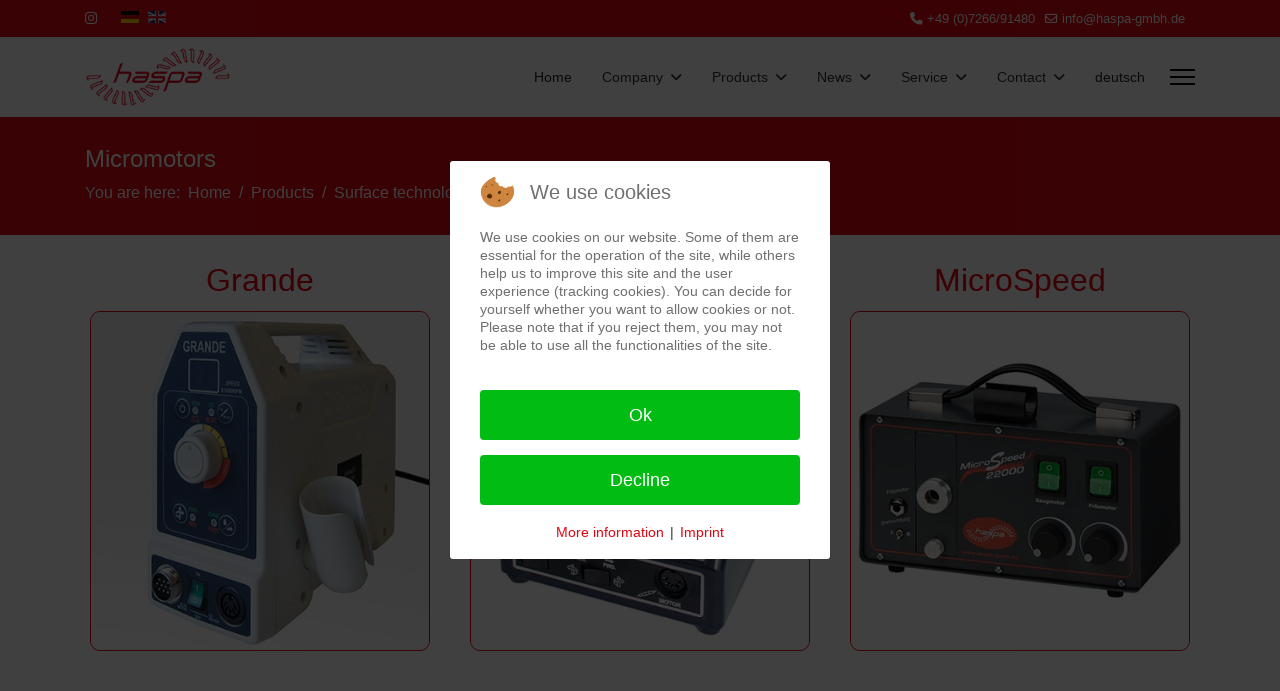

--- FILE ---
content_type: text/html; charset=utf-8
request_url: https://haspa-gmbh.de/index.php/en/produkte/oberflaeche/mikromotoren
body_size: 10306
content:

<!doctype html>
<html lang="en-gb" dir="ltr">
	
<head>
<script type="text/javascript">  (function(){    function blockCookies(disableCookies, disableLocal, disableSession){    if(disableCookies == 1){    if(!document.__defineGetter__){    Object.defineProperty(document, 'cookie',{    get: function(){ return ''; },    set: function(){ return true;}    });    }else{    var oldSetter = document.__lookupSetter__('cookie');    if(oldSetter) {    Object.defineProperty(document, 'cookie', {    get: function(){ return ''; },    set: function(v){ if(v.match(/reDimCookieHint\=/) || v.match(/3df036f0e1429dddda17791ba79a56fb\=/)) {    oldSetter.call(document, v);    }    return true;    }    });    }    }    var cookies = document.cookie.split(';');    for (var i = 0; i < cookies.length; i++) {    var cookie = cookies[i];    var pos = cookie.indexOf('=');    var name = '';    if(pos > -1){    name = cookie.substr(0, pos);    }else{    name = cookie;    } if(name.match(/reDimCookieHint/)) {    document.cookie = name + '=; expires=Thu, 01 Jan 1970 00:00:00 GMT';    }    }    }    if(disableLocal == 1){    window.localStorage.clear();    window.localStorage.__proto__ = Object.create(window.Storage.prototype);    window.localStorage.__proto__.setItem = function(){ return undefined; };    }    if(disableSession == 1){    window.sessionStorage.clear();    window.sessionStorage.__proto__ = Object.create(window.Storage.prototype);    window.sessionStorage.__proto__.setItem = function(){ return undefined; };    }    }    blockCookies(1,1,1);    }()); </script>


		
		<meta name="viewport" content="width=device-width, initial-scale=1, shrink-to-fit=no">
		<meta charset="utf-8">
	<meta name="robots" content="index, follow">
	<meta name="description" content="Hochwertige biegsame Wellen für Industrie und Handwerk – robust, flexibel und anschlussfertig. Entdecken Sie die Qualität der haspa GmbH aus Ittlingen!">
	<meta name="generator" content="HELIX_ULTIMATE_GENERATOR_TEXT">
	<title>Micromotors</title>
	<link href="/images/logo_500px1.png" rel="shortcut icon" type="image/vnd.microsoft.icon">
	<link href="https://haspa-gmbh.de/index.php/en/component/finder/search?format=opensearch&amp;Itemid=101" rel="search" title="OpenSearch Biegsame Wellen | Flexibel & Robust | haspa GmbH" type="application/opensearchdescription+xml">
	<link href="https://haspa-gmbh.de/index.php/de/produkte/oberflaeche/mikromotoren" rel="alternate" hreflang="de">
	<link href="https://haspa-gmbh.de/index.php/en/produkte/oberflaeche/mikromotoren" rel="alternate" hreflang="en">
<link href="/media/vendor/awesomplete/css/awesomplete.css?1.1.5" rel="stylesheet" />
	<link href="/media/vendor/joomla-custom-elements/css/joomla-alert.min.css?0.2.0" rel="stylesheet" />
	<link href="/plugins/system/cookiehint/css/redimstyle.css?6fef01af8c240cf033489497c0baaba4" rel="stylesheet" />
	<link href="/components/com_sppagebuilder/assets/css/font-awesome-6.min.css?a436bee1e5ae414f98db7ca13adfd7c0" rel="stylesheet" />
	<link href="/components/com_sppagebuilder/assets/css/font-awesome-v4-shims.css?a436bee1e5ae414f98db7ca13adfd7c0" rel="stylesheet" />
	<link href="/components/com_sppagebuilder/assets/css/animate.min.css?a436bee1e5ae414f98db7ca13adfd7c0" rel="stylesheet" />
	<link href="/components/com_sppagebuilder/assets/css/sppagebuilder.css?a436bee1e5ae414f98db7ca13adfd7c0" rel="stylesheet" />
	<link href="/components/com_sppagebuilder/assets/css/dynamic-content.css?a436bee1e5ae414f98db7ca13adfd7c0" rel="stylesheet" />
	<link href="/components/com_sppagebuilder/assets/css/magnific-popup.css" rel="stylesheet" />
	<link href="/templates/lt_company/css/bootstrap.min.css" rel="stylesheet" />
	<link href="/plugins/system/helixultimate/assets/css/system-j4.min.css" rel="stylesheet" />
	<link href="/templates/lt_company/css/template.css" rel="stylesheet" />
	<link href="/templates/lt_company/css/presets/preset2.css" rel="stylesheet" />
	<link href="/templates/lt_company/css/custom.css" rel="stylesheet" />
	<link href="/media/mod_osmod/leaflet/leaflet.css" rel="stylesheet" />
	<link href="/media/mod_falang/css/template.css?6fef01af8c240cf033489497c0baaba4" rel="stylesheet" />
	<style>#redim-cookiehint-modal {position: fixed; top: 0; bottom: 0; left: 0; right: 0; z-index: 99998; display: flex; justify-content : center; align-items : center;}</style>
	<style>@media(min-width: 1400px) {.sppb-row-container { max-width: 1320px; }}</style>
	<style>.sp-page-builder .page-content #section-id-1648028131660{box-shadow:0 0 0 0 #ffffff;}.sp-page-builder .page-content #section-id-1648028131660{padding-top:30px;padding-right:0px;padding-bottom:41px;padding-left:0px;margin-top:0px;margin-right:0px;margin-bottom:0px;margin-left:0px;border-radius:0px;}.sp-page-builder .page-content #section-id-1648028131660.sppb-row-overlay{border-radius:0px;}#column-id-1648028131657{border-radius:10px;}#column-wrap-id-1648028131657{max-width:33.333333333333%;flex-basis:33.333333333333%;}@media (max-width:1199.98px) {#column-wrap-id-1648028131657{max-width:33.333333333333%;flex-basis:33.333333333333%;}}@media (max-width:991.98px) {#column-wrap-id-1648028131657{max-width:100%;flex-basis:100%;}}@media (max-width:767.98px) {#column-wrap-id-1648028131657{max-width:100%;flex-basis:100%;}}@media (max-width:575.98px) {#column-wrap-id-1648028131657{max-width:100%;flex-basis:100%;}}#column-id-1648028131657 .sppb-column-overlay{border-radius:10px;}#sppb-addon-1648029660988{box-shadow:0 0 0 0 #ffffff;}#sppb-addon-1648029660988{color:#e30613;border-radius:0px;}#sppb-addon-wrapper-1648029660988{margin-top:0px;margin-right:10px;margin-bottom:10px;margin-left:10px;}#sppb-addon-1648029660988 .sppb-addon-text-block{text-align:center;}#sppb-addon-1648029660988 .sppb-addon-text-block .sppb-addon-content{line-height:30px;}#sppb-addon-1648029660948{box-shadow:0 0 0 0 #ffffff;}#sppb-addon-1648029660948{border-width:1px;border-color:#e30613;border-style:solid;border-radius:10px;}#sppb-addon-wrapper-1648029660948{margin-top:5px;margin-right:5px;margin-bottom:20px;margin-left:5px;}#sppb-addon-1648029660948 .sppb-addon-title{margin-bottom:0px;color:#e30613;}#sppb-addon-1648029660948 .sppb-addon-single-image-container img{border-radius:10px;}#sppb-addon-1648029660948 .sppb-addon-single-image-container{border-radius:10px;}#sppb-addon-1648029660948{text-align:center;}#column-id-1648028131658{border-radius:0px;}#column-wrap-id-1648028131658{max-width:33.333333333333%;flex-basis:33.333333333333%;}@media (max-width:1199.98px) {#column-wrap-id-1648028131658{max-width:33.333333333333%;flex-basis:33.333333333333%;}}@media (max-width:991.98px) {#column-wrap-id-1648028131658{max-width:100%;flex-basis:100%;}}@media (max-width:767.98px) {#column-wrap-id-1648028131658{max-width:100%;flex-basis:100%;}}@media (max-width:575.98px) {#column-wrap-id-1648028131658{max-width:100%;flex-basis:100%;}}#column-id-1648028131658 .sppb-column-overlay{border-radius:0px;}#sppb-addon-1648481099078{box-shadow:0 0 0 0 #ffffff;}#sppb-addon-1648481099078{color:#e30613;border-radius:0px;}#sppb-addon-wrapper-1648481099078{margin-top:0px;margin-right:10px;margin-bottom:10px;margin-left:10px;}#sppb-addon-1648481099078 .sppb-addon-text-block{text-align:center;}#sppb-addon-1648481099078 .sppb-addon-text-block .sppb-addon-content{line-height:30px;}#sppb-addon-1648028131663{box-shadow:0 0 0 0 #ffffff;}#sppb-addon-1648028131663{border-width:1px;border-color:#e30613;border-style:solid;border-radius:10px;}#sppb-addon-wrapper-1648028131663{margin-top:5px;margin-right:5px;margin-bottom:20px;margin-left:5px;}#sppb-addon-1648028131663 .sppb-addon-title{margin-bottom:0px;color:#e30613;}#sppb-addon-1648028131663 .sppb-addon-single-image-container img{border-radius:10px;}#sppb-addon-1648028131663 .sppb-addon-single-image-container{border-radius:10px;}#sppb-addon-1648028131663{text-align:center;}#column-wrap-id-1648481099072{max-width:33.333333333333%;flex-basis:33.333333333333%;}@media (max-width:1199.98px) {#column-wrap-id-1648481099072{max-width:33.333333333333%;flex-basis:33.333333333333%;}}@media (max-width:991.98px) {#column-wrap-id-1648481099072{max-width:100%;flex-basis:100%;}}@media (max-width:767.98px) {#column-wrap-id-1648481099072{max-width:100%;flex-basis:100%;}}@media (max-width:575.98px) {#column-wrap-id-1648481099072{max-width:100%;flex-basis:100%;}}#sppb-addon-1648029660991{box-shadow:0 0 0 0 #ffffff;}#sppb-addon-1648029660991{color:#e30613;border-radius:0px;}#sppb-addon-wrapper-1648029660991{margin-top:0px;margin-right:10px;margin-bottom:10px;margin-left:10px;}#sppb-addon-1648029660991 .sppb-addon-text-block{text-align:center;}#sppb-addon-1648029660991 .sppb-addon-text-block .sppb-addon-content{line-height:30px;}#sppb-addon-1648481099075{box-shadow:0 0 0 0 #ffffff;}#sppb-addon-1648481099075{border-width:1px;border-color:#e30613;border-style:solid;border-radius:10px;}#sppb-addon-wrapper-1648481099075{margin-top:5px;margin-right:5px;margin-bottom:20px;margin-left:5px;}#sppb-addon-1648481099075 .sppb-addon-title{margin-bottom:0px;color:#e30613;}#sppb-addon-1648481099075 .sppb-addon-single-image-container img{border-radius:10px;}#sppb-addon-1648481099075 .sppb-addon-single-image-container{border-radius:10px;}#sppb-addon-1648481099075{text-align:center;}</style>
	<style>body{font-family: 'Verdana', sans-serif;font-size: 16px;line-height: 1.56;text-decoration: none;}
@media (min-width:768px) and (max-width:991px){body{font-size: 14px;}
}
@media (max-width:767px){body{font-size: 13px;}
}
</style>
	<style>.sp-megamenu-parent > li > a, .sp-megamenu-parent > li > span, .sp-megamenu-parent .sp-dropdown li.sp-menu-item > a{font-family: 'Verdana', sans-serif;text-decoration: none;}
</style>
	<style>.menu.nav-pills > li > a, .menu.nav-pills > li > span, .menu.nav-pills .sp-dropdown li.sp-menu-item > a{font-family: 'Verdana', sans-serif;text-decoration: none;}
</style>
	<style>.logo-image {height:60px;}.logo-image-phone {height:60px;}</style>
	<style>@media(max-width: 992px) {.logo-image {height: 50px;}.logo-image-phone {height: 50px;}}</style>
	<style>@media(max-width: 576px) {.logo-image {height: 50px;}.logo-image-phone {height: 50px;}}</style>
	<style>#sp-bottom{ background-color:#171717;color:#FFFFFF; }</style>
	<style>#sp-bottom a{color:#929CBF;}</style>
	<style>#sp-bottom a:hover{color:#FFFFFF;}</style>
	<style>#sp-footer{ background-color:#171717;color:#FFFFFF; }</style>
	<style>#sp-footer a{color:#E30613;}</style>
	<style>#sp-footer a:hover{color:#FFFFFF;}</style>
	<style>#map126{    height:300px;}.leaflet-control-attribution a{    color: inherit !important;    font-weight: normal !important;}</style>
	<style>:root {--sppb-topbar-bg-color: #333333;--sppb-topbar-text-color: #AAAAAA;--sppb-header-bg-color: #FFFFFF;--sppb-logo-text-color: e30613;--sppb-menu-text-color: #252525;--sppb-menu-text-hover-color: e30613;--sppb-menu-text-active-color: e30613;--sppb-menu-dropdown-bg-color: #FFFFFF;--sppb-menu-dropdown-text-color: #252525;--sppb-menu-dropdown-text-hover-color: e30613;--sppb-menu-dropdown-text-active-color: e30613;--sppb-text-color: #252525;--sppb-bg-color: #FFFFFF;--sppb-link-color: e30613;--sppb-link-hover-color: #044CD0;--sppb-footer-bg-color: #171717;--sppb-footer-text-color: #FFFFFF;--sppb-footer-link-color: #A2A2A2;--sppb-footer-link-hover-color: #FFFFFF}</style>
<script type="application/json" class="joomla-script-options new">{"data":{"breakpoints":{"tablet":991,"mobile":480},"header":{"stickyOffset":"100"}},"joomla.jtext":{"MOD_FINDER_SEARCH_VALUE":"Search &hellip;","JLIB_JS_AJAX_ERROR_OTHER":"An error has occurred while fetching the JSON data: HTTP %s status code.","JLIB_JS_AJAX_ERROR_PARSE":"A parse error has occurred while processing the following JSON data:<br><code style=\"color:inherit;white-space:pre-wrap;padding:0;margin:0;border:0;background:inherit;\">%s<\/code>","LIB_FALANG_TRANSLATION":"Falang","ERROR":"Error","MESSAGE":"Message","NOTICE":"Notice","WARNING":"Warning","JCLOSE":"Close","JOK":"OK","JOPEN":"Open"},"finder-search":{"url":"\/index.php\/en\/component\/finder\/?task=suggestions.suggest&format=json&tmpl=component&Itemid=101"},"system.paths":{"root":"","rootFull":"https:\/\/haspa-gmbh.de\/","base":"","baseFull":"https:\/\/haspa-gmbh.de\/"},"csrf.token":"1f454cf1ae11b71be1dcd9b92e014e23"}</script>
	<script src="/media/system/js/core.min.js?3b2c7481f479d57ca6a59403341a2e378a288779"></script>
	<script src="/media/vendor/bootstrap/js/bootstrap-es5.min.js?5.1.3" nomodule defer></script>
	<script src="/media/system/js/showon-es5.min.js?4773265a19291954f19755d6f2ade3ca7ed9022f" defer nomodule></script>
	<script src="/media/com_finder/js/finder-es5.min.js?14e4c7fdce4ca11c6d12b74bad128529a294b183" nomodule defer></script>
	<script src="/media/system/js/messages-es5.min.js?42aff9798f66753bdb448b926baf2140f17f2c07" nomodule defer></script>
	<script src="/media/vendor/jquery/js/jquery.min.js?3.6.0"></script>
	<script src="/media/legacy/js/jquery-noconflict.min.js?04499b98c0305b16b373dff09fe79d1290976288"></script>
	<script src="/media/vendor/bootstrap/js/alert.min.js?5.1.3" type="module"></script>
	<script src="/media/vendor/bootstrap/js/button.min.js?5.1.3" type="module"></script>
	<script src="/media/vendor/bootstrap/js/carousel.min.js?5.1.3" type="module"></script>
	<script src="/media/vendor/bootstrap/js/collapse.min.js?5.1.3" type="module"></script>
	<script src="/media/vendor/bootstrap/js/dropdown.min.js?5.1.3" type="module"></script>
	<script src="/media/vendor/bootstrap/js/modal.min.js?5.1.3" type="module"></script>
	<script src="/media/vendor/bootstrap/js/offcanvas.min.js?5.1.3" type="module"></script>
	<script src="/media/vendor/bootstrap/js/popover.min.js?5.1.3" type="module"></script>
	<script src="/media/vendor/bootstrap/js/scrollspy.min.js?5.1.3" type="module"></script>
	<script src="/media/vendor/bootstrap/js/tab.min.js?5.1.3" type="module"></script>
	<script src="/media/vendor/bootstrap/js/toast.min.js?5.1.3" type="module"></script>
	<script src="/media/system/js/showon.min.js?bfc733e48a923aaffb3d959cd04f176bad7d7d52" type="module"></script>
	<script src="/media/vendor/awesomplete/js/awesomplete.min.js?1.1.5" defer></script>
	<script src="/media/com_finder/js/finder.min.js?c8b55661ed62db937b8d6856090adf9258c4a0fc" type="module"></script>
	<script src="/media/system/js/messages.min.js?7425e8d1cb9e4f061d5e30271d6d99b085344117" type="module"></script>
	<script src="/components/com_sppagebuilder/assets/js/common.js"></script>
	<script src="/components/com_sppagebuilder/assets/js/dynamic-content.js?a436bee1e5ae414f98db7ca13adfd7c0"></script>
	<script src="/components/com_sppagebuilder/assets/js/jquery.parallax.js?a436bee1e5ae414f98db7ca13adfd7c0"></script>
	<script src="/components/com_sppagebuilder/assets/js/sppagebuilder.js?a436bee1e5ae414f98db7ca13adfd7c0" defer></script>
	<script src="/components/com_sppagebuilder/assets/js/addons/text_block.js"></script>
	<script src="/components/com_sppagebuilder/assets/js/jquery.magnific-popup.min.js"></script>
	<script src="/components/com_sppagebuilder/assets/js/addons/image.js"></script>
	<script src="/templates/lt_company/js/main.js"></script>
	<script src="/templates/lt_company/js/custom.js"></script>
	<script src="/media/mod_osmod/leaflet/leaflet.js"></script>
	<script>(function() {  if (typeof gtag !== 'undefined') {       gtag('consent', 'denied', {         'ad_storage': 'denied',         'ad_user_data': 'denied',         'ad_personalization': 'denied',         'functionality_storage': 'denied',         'personalization_storage': 'denied',         'security_storage': 'denied',         'analytics_storage': 'denied'       });     } })();</script>
	<script>template="lt_company";</script>
	<script>
				document.addEventListener("DOMContentLoaded", () =>{
					window.htmlAddContent = window?.htmlAddContent || "";
					if (window.htmlAddContent) {
        				document.body.insertAdjacentHTML("beforeend", window.htmlAddContent);
					}
				});
			</script>
	<meta property="article:author" content="j4admin"/>
	<meta property="article:published_time" content="2022-03-23 09:37:55"/>
	<meta property="article:modified_time" content="2022-07-21 06:17:30"/>
	<meta property="og:locale" content="en-GB" />
	<meta property="og:title" content="Micromotors" />
	<meta property="og:type" content="website" />
	<meta property="og:url" content="https://haspa-gmbh.de/index.php/en/produkte/oberflaeche/mikromotoren" />
	<meta property="og:site_name" content="Biegsame Wellen | Flexibel & Robust | haspa GmbH" />
	<meta property="og:image" content="https://haspa-gmbh.de/" />
	<meta property="og:image:width" content="1200" />
	<meta property="og:image:height" content="630" />
	<meta property="og:image:alt" content="" />
	<link href="https://haspa-gmbh.de/index.php/de/produkte/oberflaeche/mikromotoren" rel="alternate" hreflang="x-default" />
	</head>
	<body class="site helix-ultimate hu com_sppagebuilder com-sppagebuilder view-page layout-default task-none itemid-279 en-gb ltr sticky-header layout-fluid offcanvas-init offcanvs-position-right">

		
					<div class="sp-pre-loader">
				<div class='sp-loader-circle'></div>			</div>
		
		<div class="body-wrapper">
			<div class="body-innerwrapper">
				
	<div class="sticky-header-placeholder"></div>
<div id="sp-top-bar">
	<div class="container">
		<div class="container-inner">
			<div class="row">
				<div id="sp-top1" class="col-lg-6">
					<div class="sp-column text-center text-lg-start">
													<ul class="social-icons"><li class="social-icon-instagram"><a target="_blank" rel="noopener noreferrer" href="https://www.instagram.com/haspagmbh/" aria-label="Instagram"><span class="fab fa-instagram" aria-hidden="true"></span></a></li></ul>						
												<div class="sp-module "><div class="sp-module-content">


<div class="mod-languages ">

    


<ul class="lang-inline">
    
        
                    <li class="" dir="ltr">
                                    <a href="/index.php/de/produkte/oberflaeche/mikromotoren">
                                                    <img title="Deutsch (Deutschland)" src="/media/mod_falang/images/de_de.gif" alt="Deutsch (Deutschland)">                                                                    </a>
                            </li>
                
        
    
        
                    <li class="lang-active" dir="ltr">
                                    <a href="/index.php/en/produkte/oberflaeche/mikromotoren">
                                                    <img title="English (United Kingdom)" src="/media/mod_falang/images/en_gb.gif" alt="English (United Kingdom)">                                                                    </a>
                            </li>
                
        
    </ul>

</div>
</div></div>
					</div>
				</div>

				<div id="sp-top2" class="col-lg-6">
					<div class="sp-column text-center text-lg-end">
						
													<ul class="sp-contact-info"><li class="sp-contact-phone"><span class="fas fa-phone" aria-hidden="true"></span> <a href="tel:+4907266/91480">+49 (0)7266/91480</a></li><li class="sp-contact-email"><span class="far fa-envelope" aria-hidden="true"></span> <a href="mailto:info@haspa-gmbh.de">info@haspa-gmbh.de</a></li></ul>												
					</div>
				</div>
			</div>
		</div>
	</div>
</div>

<header id="sp-header">
	<div class="container">
		<div class="container-inner">
			<div class="row">
				<!-- Logo -->
				<div id="sp-logo" class="col-auto">
					<div class="sp-column">
						<div class="logo"><a href="/">
				<img class='logo-image  d-none d-lg-inline-block'
					srcset='https://haspa-gmbh.de/images/logos/Logo_80px.png 1x, https://haspa-gmbh.de/images/logos/Logo_80px.png 2x'
					src='https://haspa-gmbh.de/images/logos/Logo_80px.png'
					alt='haspa GmbH, flexibel. verbindend. kraftvoll.'
				/>
				<img class="logo-image-phone d-inline-block d-lg-none" src="https://haspa-gmbh.de/images/logos/Logo_80px.png" alt="haspa GmbH, flexibel. verbindend. kraftvoll." /></a></div>						
					</div>
				</div>

				<!-- Menu -->
				<div id="sp-menu" class="col-auto flex-auto">
					<div class="sp-column d-flex justify-content-end align-items-center">
						<nav class="sp-megamenu-wrapper d-flex" role="navigation"><ul class="sp-megamenu-parent menu-animation-fade-up d-none d-lg-block"><li class="sp-menu-item"><a   href="/index.php/en/"  >Home</a></li><li class="sp-menu-item sp-has-child"><span  class=" sp-menu-separator"  >Company</span><div class="sp-dropdown sp-dropdown-main sp-menu-right" style="width: 180px;"><div class="sp-dropdown-inner"><ul class="sp-dropdown-items"><li class="sp-menu-item"><a   href="/index.php/en/company/aboutus"  >about us</a></li><li class="sp-menu-item"><a   href="/index.php/en/company/theflexibleshaft"  >The flexible shaft</a></li><li class="sp-menu-item"><a   href="/index.php/en/company/contactperson"  >Contact person</a></li><li class="sp-menu-item"><a   href="/index.php/en/company/certificates"  >Certificates</a></li></ul></div></div></li><li class="sp-menu-item sp-has-child active"><span  class=" sp-menu-separator"  >Products</span><div class="sp-dropdown sp-dropdown-main sp-dropdown-mega sp-menu-center" style="width: 900px;left: -450px;"><div class="sp-dropdown-inner"><div class="row"><div class="col-sm-4"><ul class="sp-mega-group"><li class="item-122 menu_item item-header"><a  class="sp-group-title" href="/index.php/en/produkte/vst"  ><img src="/images/menu/vst.jpg#joomlaImage://local-images/menu/vst.jpg?width=240&amp;height=102" alt="Adjustable elements and FS" class="" /><span class="image-title">Adjustable elements and FS</span> </a><ul class="sp-mega-group-child sp-dropdown-items"><li class="sp-menu-item"><a   href="/index.php/en/produkte/vst/vstwellen"  >FS for remote control and power transmission</a></li><li class="sp-menu-item"><a   href="/index.php/en/produkte/vst/starrewellen"  >Rigid remote control shafts</a></li><li class="sp-menu-item"><a   href="/index.php/en/produkte/vst/bwimrohr"  >FS in tube + cranks</a></li><li class="sp-menu-item"><a   href="/index.php/en/produkte/vst/getriebe"  >Gears</a></li><li class="sp-menu-item"><a   href="/index.php/en/produkte/vst/verbindungselemente"  >Connecting pieces</a></li><li class="sp-menu-item"><a   href="/index.php/en/produkte/vst/zubehoer"  >Accessories</a></li><li class="sp-menu-item"><a   href="/index.php/en/produkte/vst/vstbeispiele"  >Application examples</a></li></ul></li><li class="item-147 menu_item item-header"></li><li class="item-148 menu_item item-header"></li></ul></div><div class="col-sm-4"><ul class="sp-mega-group"><li class="item-125 menu_item item-header"><a  class="sp-group-title" href="/index.php/en/produkte/oberflaeche"  ><img src="/images/menu/oft.jpg#joomlaImage://local-images/menu/oft.jpg?width=240&amp;height=102" alt="Surface technology" class="" /><span class="image-title">Surface technology</span> </a><ul class="sp-mega-group-child sp-dropdown-items"><li class="sp-menu-item"><a   href="/index.php/en/produkte/oberflaeche/bw-oft"  >Flexible shafts</a></li><li class="sp-menu-item"><a   href="/index.php/en/produkte/oberflaeche/handstuecke"  >Handpieces</a></li><li class="sp-menu-item"><a   href="/index.php/en/produkte/oberflaeche/verlaengerungen"  >Extensions</a></li><li class="sp-menu-item"><a   href="/index.php/en/produkte/oberflaeche/antriebsmaschinen"  >Drive machines for FS</a></li><li class="sp-menu-item"><a   href="/index.php/en/produkte/oberflaeche/stationaer"  >Stationary grinding and polishing machines</a></li><li class="sp-menu-item current-item active"><a aria-current="page"  href="/index.php/en/produkte/oberflaeche/mikromotoren"  >Micromotors</a></li><li class="sp-menu-item"><a   href="/index.php/en/produkte/oberflaeche/druckluftgeraete"  >Compressed air devices</a></li><li class="sp-menu-item"><a   href="/index.php/en/produkte/oberflaeche/spannzangen"  >Collets and accessories</a></li></ul></li></ul></div><div class="col-sm-4"><ul class="sp-mega-group"><li class="item-124 menu_item item-header"><a  class="sp-group-title" href="/index.php/en/produkte/reinigung"  ><img src="/images/menu/reinigung.jpg#joomlaImage://local-images/menu/reinigung.jpg?width=240&amp;height=102" alt="Cleaning with FS" class="" /><span class="image-title">Cleaning with FS</span> </a><ul class="sp-mega-group-child sp-dropdown-items"><li class="sp-menu-item"><a   href="/index.php/en/produkte/reinigung/reinigungswellen"  >Cleaning shafts</a></li><li class="sp-menu-item"><a   href="/index.php/en/produkte/reinigung/rmbwverlaengerungen"  >Extensions rigid and flexible</a></li><li class="sp-menu-item"><a   href="/index.php/en/produkte/reinigung/rmbwkupplungen"  >Couplings + drill chuck</a></li><li class="sp-menu-item"><a   href="/index.php/en/produkte/reinigung/rmbwantriebsmaschinen"  >Drive machines</a></li><li class="sp-menu-item"><a   href="/index.php/en/produkte/reinigung/rmbwbuersten"  >Brushes + Tools</a></li><li class="sp-menu-item"><a   href="/index.php/en/produkte/reinigung/mittighalter"  >Center keeper - the pipe trolley</a></li></ul></li><li class="item-282 menu_item item-header"><a  class="sp-group-title" href="/index.php/en/produkte/spiralen"  ><img src="/images/menu/spiralen.jpg#joomlaImage://local-images/menu/spiralen.jpg?width=240&amp;height=102" alt="Spirals and casings" class="" /><span class="image-title">Spirals and casings</span> </a><ul class="sp-mega-group-child sp-dropdown-items"><li class="sp-menu-item"><a   href="/index.php/en/produkte/spiralen/schlauchk"  >Protective casings type K</a></li><li class="sp-menu-item"><a   href="/index.php/en/produkte/spiralen/schlauchmg"  >Protective casings type M + G</a></li><li class="sp-menu-item"><a   href="/index.php/en/produkte/spiralen/spiralen2"  >Spirals</a></li></ul></li></ul></div></div></div></div></li><li class="sp-menu-item sp-has-child"><span  class=" sp-menu-separator"  >News</span><div class="sp-dropdown sp-dropdown-main sp-menu-left" style="width: 180px;"><div class="sp-dropdown-inner"><ul class="sp-dropdown-items"><li class="sp-menu-item"><a   href="/index.php/en/news/fair"  >Fair</a></li><li class="sp-menu-item"><a   href="/index.php/en/news/joboffers"  >Job offers</a></li><li class="sp-menu-item"><a  rel="noopener noreferrer" href="https://www.instagram.com/haspagmbh/" target="_blank"  >Instagram</a></li></ul></div></div></li><li class="sp-menu-item sp-has-child"><span  class=" sp-menu-separator"  >Service</span><div class="sp-dropdown sp-dropdown-main sp-menu-left" style="width: 180px;"><div class="sp-dropdown-inner"><ul class="sp-dropdown-items"><li class="sp-menu-item"><a   href="/index.php/en/service/repairs"  >Repairs</a></li><li class="sp-menu-item"><a  href="/downloads/anfrageformulare/Reparaturauftrag_en.pdf" onclick="window.open(this.href, 'targetWindow', 'toolbar=no,location=no,status=no,menubar=no,scrollbars=yes,resizable=yes,');return false;" >Repair order</a></li><li class="sp-menu-item"><a  rel="noopener noreferrer" href="mailto:info@haspa-gmbh.de?subject=request%20GTCs" target="_blank"  >Request GTC's</a></li></ul></div></div></li><li class="sp-menu-item sp-has-child"><span  class=" sp-menu-heading"  >Contact</span><div class="sp-dropdown sp-dropdown-main sp-menu-right" style="width: 180px;"><div class="sp-dropdown-inner"><ul class="sp-dropdown-items"><li class="sp-menu-item"><a  href="/downloads/anfrageformulare/VST_Anfrage_en.pdf" onclick="window.open(this.href, 'targetWindow', 'toolbar=no,location=no,status=no,menubar=no,scrollbars=yes,resizable=yes,');return false;" >Enquiry sheet VST</a></li><li class="sp-menu-item"><a  href="/downloads/anfrageformulare/OFT_Anfrage_en.pdf" onclick="window.open(this.href, 'targetWindow', 'toolbar=no,location=no,status=no,menubar=no,scrollbars=yes,resizable=yes,');return false;" >Enquiry sheet OFT</a></li><li class="sp-menu-item"><a  href="/downloads/anfrageformulare/Anfrageformular_Schleifmaschinen_en.pdf" onclick="window.open(this.href, 'targetWindow', 'toolbar=no,location=no,status=no,menubar=no,scrollbars=yes,resizable=yes,');return false;" >Inquiry form grinding and polishing machines</a></li></ul></div></div></li><li class="sp-menu-item"><a   href="/index.php/de/"  >deutsch</a></li></ul><a id="offcanvas-toggler" aria-label="Menu" class="offcanvas-toggler-right" href="#"><div class="burger-icon" aria-hidden="true"><span></span><span></span><span></span></div></a></nav>						

						<!-- Related Modules -->
						<div class="d-none d-lg-flex header-modules align-items-center">
							
													</div>

						<!-- if offcanvas position right -->
													<a id="offcanvas-toggler"  aria-label="Menu" title="Menu"  class="mega_offcanvas offcanvas-toggler-secondary offcanvas-toggler-right d-flex align-items-center" href="#">
							<div class="burger-icon" aria-hidden="true"><span></span><span></span><span></span></div>
							</a>
											</div>
				</div>
			</div>
		</div>
	</div>
</header>
				
<section id="sp-page-title" >

				
	
<div class="row">
	<div id="sp-title" class="col-lg-12 "><div class="sp-column "><div class="sp-page-title"><div class="container"><h2 class="sp-page-title-heading">Micromotors</h2>
<ol itemscope itemtype="https://schema.org/BreadcrumbList" class="breadcrumb">
			<li class="float-start">
			You are here: &#160;
		</li>
	
				<li itemprop="itemListElement" itemscope itemtype="https://schema.org/ListItem" class="breadcrumb-item"><a itemprop="item" href="/index.php/en/" class="pathway"><span itemprop="name">Home</span></a>				<meta itemprop="position" content="1">
			</li>
					<li itemprop="itemListElement" itemscope itemtype="https://schema.org/ListItem" class="breadcrumb-item"><span itemprop="name">Products</span>				<meta itemprop="position" content="2">
			</li>
					<li itemprop="itemListElement" itemscope itemtype="https://schema.org/ListItem" class="breadcrumb-item"><a itemprop="item" href="/index.php/en/produkte/oberflaeche" class="pathway"><span itemprop="name">Surface technology</span></a>				<meta itemprop="position" content="3">
			</li>
					<li itemprop="itemListElement" itemscope itemtype="https://schema.org/ListItem" class="breadcrumb-item active"><span itemprop="name">Micromotors</span>				<meta itemprop="position" content="4">
			</li>
		</ol>
</div></div></div></div></div>
				
	</section>

<section id="sp-main-body" >

				
	
<div class="row">
	
<main id="sp-component" class="col-lg-12 ">
	<div class="sp-column ">
		<div id="system-message-container" aria-live="polite">
	</div>


		
		

<div id="sp-page-builder" class="sp-page-builder  page-54 " x-data="easystoreProductList">

	
	

	
	<div class="page-content builder-container" x-data="easystoreProductDetails">

				<section id="section-id-1648028131660" class="sppb-section" ><div class="sppb-row-container"><div class="sppb-row"><div class="sppb-col-md-4  " id="column-wrap-id-1648028131657"><div id="column-id-1648028131657" class="sppb-column " ><div class="sppb-column-addons"><div id="sppb-addon-wrapper-1648029660988" class="sppb-addon-wrapper  addon-root-text-block"><div id="sppb-addon-1648029660988" class="clearfix  "     ><div class="sppb-addon sppb-addon-text-block " ><div class="sppb-addon-content  "><div style="text-align: center;"><span style="font-size: 24pt;">Grande</span></div></div></div></div></div><div id="sppb-addon-wrapper-1648029660948" class="sppb-addon-wrapper  addon-root-image"><div id="sppb-addon-1648029660948" class="clearfix  "     ><div class="sppb-addon sppb-addon-single-image   sppb-addon-image-shape"><div class="sppb-addon-content"><div class="sppb-addon-single-image-container"><a href="/index.php/en/produkte/oberflaeche/mikromotoren/grande" ><img class="sppb-img-responsive " src="/images/oft/Mikromotoren/einleitungsbild/grande.jpg"  alt="Image" title="" width="" height="" /></a></div></div></div></div></div></div></div></div><div class="sppb-col-md-4  " id="column-wrap-id-1648028131658"><div id="column-id-1648028131658" class="sppb-column " ><div class="sppb-column-addons"><div id="sppb-addon-wrapper-1648481099078" class="sppb-addon-wrapper  addon-root-text-block"><div id="sppb-addon-1648481099078" class="clearfix  "     ><div class="sppb-addon sppb-addon-text-block " ><div class="sppb-addon-content  "><div style="text-align: center;"><span style="font-size: 24pt;">MP 35 / MP 55<br /></span></div></div></div></div></div><div id="sppb-addon-wrapper-1648028131663" class="sppb-addon-wrapper  addon-root-image"><div id="sppb-addon-1648028131663" class="clearfix  "     ><div class="sppb-addon sppb-addon-single-image   sppb-addon-image-shape"><div class="sppb-addon-content"><div class="sppb-addon-single-image-container"><a href="/index.php/produkte/oberflaeche/mikromotoren/mp35" ><img class="sppb-img-responsive " src="/images/oft/Mikromotoren/einleitungsbild/mp55.jpg"  alt="Image" title="" width="" height="" /></a></div></div></div></div></div></div></div></div><div class="sppb-col-md-4  " id="column-wrap-id-1648481099072"><div id="column-id-1648481099072" class="sppb-column " ><div class="sppb-column-addons"><div id="sppb-addon-wrapper-1648029660991" class="sppb-addon-wrapper  addon-root-text-block"><div id="sppb-addon-1648029660991" class="clearfix  "     ><div class="sppb-addon sppb-addon-text-block " ><div class="sppb-addon-content  "><div style="text-align: center;"><span style="font-size: 24pt;">MicroSpeed<br /></span></div></div></div></div></div><div id="sppb-addon-wrapper-1648481099075" class="sppb-addon-wrapper  addon-root-image"><div id="sppb-addon-1648481099075" class="clearfix  "     ><div class="sppb-addon sppb-addon-single-image   sppb-addon-image-shape"><div class="sppb-addon-content"><div class="sppb-addon-single-image-container"><a href="/index.php/produkte/oberflaeche/mikromotoren/microspeed" ><img class="sppb-img-responsive " src="/images/oft/Mikromotoren/einleitungsbild/Microspeed_grau_400px.jpg"  alt="Image" title="" width="" height="" /></a></div></div></div></div></div></div></div></div></div></div></section>
			</div>

	</div>

			</div>
</main>
</div>
				
	</section>

<section id="sp-bottom" >

						<div class="container">
				<div class="container-inner">
			
	
<div class="row">
	<div id="sp-bottom1" class="col-sm-col-sm-6 col-lg-4 "><div class="sp-column "><div class="sp-module "><div class="sp-module-content">
<div id="mod-custom125" class="mod-custom custom">
    <p><span style="font-size: 18px;">haspa GmbH</span></p>
<p><span style="font-size: 14px;">Sägmühlstraße 39</span><br /><span style="font-size: 14px;">74930 Ittlingen</span><br /><br /><span style="font-size: 14px;">Fon: <span class="Text">+49 (0)7266/91480</span></span><br /><span class="Text" style="font-size: 14px;">Fax: +49 (0)7266/914830</span><br /><br /><a href="mailto:info@haspa-gmbh.de" target="_blank" rel="noopener"><span class="Text"><span style="font-size: 14px;">info@haspa-gmbh.de</span></span></a></p></div>
</div></div></div></div><div id="sp-bottom2" class="col-sm-col-sm-6 col-lg-8 "><div class="sp-column "><div class="sp-module "><div class="sp-module-content"><div class="osmodul" id="map126"></div>
<script type="text/javascript">var map126       = new L.Map('map126', {touchZoom: false, zoomControl: false, tap: false});
    map126.attributionControl.setPrefix('');
var baselayer126 = new L.TileLayer('https://{s}.tile.openstreetmap.org/{z}/{x}/{y}.png', {maxZoom: 19, noWrap: false, attribution: '<a href="https://www.openstreetmap.org/copyright" target="_blank">© OpenStreetMap contributors</a>'});
var koord126     = new L.LatLng(49.19806439561594, 8.933590526643028);
L.control.scale({metric:true,imperial:false}).addTo(map126);
var marker126 = new L.Marker(koord126);
map126.addLayer(marker126);
// set map view
map126.setView(koord126, 16).addLayer(baselayer126);
// additional Pins
;
</script></div></div></div></div></div>
							</div>
			</div>
			
	</section>

<footer id="sp-footer" >

						<div class="container">
				<div class="container-inner">
			
	
<div class="row">
	<div id="sp-footer1" class="col-lg-6 "><div class="sp-column "><span class="sp-copyright"><div align="center">Copyright © 2022 haspa GmbH</div></span></div></div><div id="sp-footer2" class="col-lg-6 "><div class="sp-column "><div class="sp-module "><div class="sp-module-content"><ul class="menu">
<li class="item-251"><a href="/index.php/en/imprint" >Imprint</a></li><li class="item-252"><a href="/index.php/en/privacy" >Privacy</a></li><li class="item-253"><a href="mailto:info@haspa-gmbh.de?subject=AGBs%20anfordern" target="_blank" rel="noopener noreferrer">Request GTC's</a></li></ul>
</div></div></div></div></div>
							</div>
			</div>
			
	</footer>
			</div>
		</div>

		<!-- Off Canvas Menu -->
		<div class="offcanvas-overlay"></div>
		<!-- Rendering the offcanvas style -->
		<!-- If canvas style selected then render the style -->
		<!-- otherwise (for old templates) attach the offcanvas module position -->
					<div class="offcanvas-menu">
	<div class="d-flex align-items-center p-3 pt-4">
		<div class="logo"><a href="/">
				<img class='logo-image  d-none d-lg-inline-block'
					srcset='https://haspa-gmbh.de/images/logos/Logo_80px.png 1x, https://haspa-gmbh.de/images/logos/Logo_80px.png 2x'
					src='https://haspa-gmbh.de/images/logos/Logo_80px.png'
					alt='haspa GmbH, flexibel. verbindend. kraftvoll.'
				/>
				<img class="logo-image-phone d-inline-block d-lg-none" src="https://haspa-gmbh.de/images/logos/Logo_80px.png" alt="haspa GmbH, flexibel. verbindend. kraftvoll." /></a></div>		<a href="#" class="close-offcanvas" aria-label="Close Off-canvas">
			<div class="burger-icon">
				<span></span>
				<span></span>
				<span></span>
			</div>
		</a>
	</div>
	<div class="offcanvas-inner">
		<div class="d-flex header-modules mb-3">
							<div class="sp-module "><div class="sp-module-content">
<form class="mod-finder js-finder-searchform form-search" action="/index.php/en/component/finder/search?Itemid=101" method="get" role="search">
    <label for="mod-finder-searchword0" class="visually-hidden finder">Search</label><input type="text" name="q" id="mod-finder-searchword0" class="js-finder-search-query form-control" value="" placeholder="Search &hellip;">
            <input type="hidden" name="Itemid" value="101"></form>
</div></div>			
					</div>
		
					<div class="sp-module "><div class="sp-module-content"><ul class="menu nav-pills">
<li class="item-101 default"><a href="/index.php/en/" >Home</a></li><li class="item-206 menu-divider menu-deeper menu-parent"><span class="menu-separator ">Company<span class="menu-toggler"></span></span>
<ul class="menu-child"><li class="item-107"><a href="/index.php/en/company/aboutus" >about us</a></li><li class="item-114"><a href="/index.php/en/company/theflexibleshaft" >The flexible shaft</a></li><li class="item-242"><a href="/index.php/en/company/contactperson" >Contact person</a></li><li class="item-243"><a href="/index.php/en/company/certificates" >Certificates</a></li></ul></li><li class="item-121 active menu-divider menu-deeper menu-parent"><span class="menu-separator ">Products<span class="menu-toggler"></span></span>
<ul class="menu-child"><li class="item-122 menu-deeper menu-parent"><a href="/index.php/en/produkte/vst" ><img src="/images/menu/vst.jpg" alt="Adjustable elements and FS" width="240" height="102" loading="lazy"><span class="image-title">Adjustable elements and FS</span><span class="menu-toggler"></span></a><ul class="menu-child"><li class="item-130"><a href="/index.php/en/produkte/vst/vstwellen" >FS for remote control and power transmission</a></li><li class="item-131"><a href="/index.php/en/produkte/vst/starrewellen" >Rigid remote control shafts</a></li><li class="item-289"><a href="/index.php/en/produkte/vst/bwimrohr" >FS in tube + cranks</a></li><li class="item-133"><a href="/index.php/en/produkte/vst/getriebe" >Gears</a></li><li class="item-283"><a href="/index.php/en/produkte/vst/verbindungselemente" >Connecting pieces</a></li><li class="item-285"><a href="/index.php/en/produkte/vst/zubehoer" >Accessories</a></li><li class="item-284"><a href="/index.php/en/produkte/vst/vstbeispiele" >Application examples</a></li></ul></li><li class="item-125 active menu-deeper menu-parent"><a href="/index.php/en/produkte/oberflaeche" ><img src="/images/menu/oft.jpg" alt="Surface technology" width="240" height="102" loading="lazy"><span class="image-title">Surface technology</span><span class="menu-toggler"></span></a><ul class="menu-child"><li class="item-143"><a href="/index.php/en/produkte/oberflaeche/bw-oft" >Flexible shafts</a></li><li class="item-275"><a href="/index.php/en/produkte/oberflaeche/handstuecke" >Handpieces</a></li><li class="item-276"><a href="/index.php/en/produkte/oberflaeche/verlaengerungen" >Extensions</a></li><li class="item-277"><a href="/index.php/en/produkte/oberflaeche/antriebsmaschinen" >Drive machines for FS</a></li><li class="item-278"><a href="/index.php/en/produkte/oberflaeche/stationaer" >Stationary grinding and polishing machines</a></li><li class="item-279 current active"><a href="/index.php/en/produkte/oberflaeche/mikromotoren" >Micromotors</a></li><li class="item-280"><a href="/index.php/en/produkte/oberflaeche/druckluftgeraete" >Compressed air devices</a></li><li class="item-281"><a href="/index.php/en/produkte/oberflaeche/spannzangen" >Collets and accessories</a></li></ul></li><li class="item-124 menu-deeper menu-parent"><a href="/index.php/en/produkte/reinigung" ><img src="/images/menu/reinigung.jpg" alt="Cleaning with FS" width="240" height="102" loading="lazy"><span class="image-title">Cleaning with FS</span><span class="menu-toggler"></span></a><ul class="menu-child"><li class="item-139"><a href="/index.php/en/produkte/reinigung/reinigungswellen" >Cleaning shafts</a></li><li class="item-140"><a href="/index.php/en/produkte/reinigung/rmbwverlaengerungen" >Extensions rigid and flexible</a></li><li class="item-141"><a href="/index.php/en/produkte/reinigung/rmbwkupplungen" >Couplings + drill chuck</a></li><li class="item-286"><a href="/index.php/en/produkte/reinigung/rmbwantriebsmaschinen" >Drive machines</a></li><li class="item-287"><a href="/index.php/en/produkte/reinigung/rmbwbuersten" >Brushes + Tools</a></li><li class="item-288"><a href="/index.php/en/produkte/reinigung/mittighalter" >Center keeper - the pipe trolley</a></li></ul></li><li class="item-282"><a href="/index.php/en/produkte/spiralen" ><img src="/images/menu/spiralen.jpg" alt="Spirals and casings" width="240" height="102" loading="lazy"><span class="image-title">Spirals and casings</span></a></li></ul></li><li class="item-205 menu-divider menu-deeper menu-parent"><span class="menu-separator ">News<span class="menu-toggler"></span></span>
<ul class="menu-child"><li class="item-109"><a href="/index.php/en/news/fair" >Fair</a></li><li class="item-110"><a href="/index.php/en/news/joboffers" >Job offers</a></li><li class="item-348"><a href="https://www.instagram.com/haspagmbh/" target="_blank" rel="noopener noreferrer">Instagram</a></li></ul></li><li class="item-244 menu-divider menu-deeper menu-parent"><span class="menu-separator ">Service<span class="menu-toggler"></span></span>
<ul class="menu-child"><li class="item-248"><a href="/index.php/en/service/repairs" >Repairs</a></li><li class="item-249"><a href="/downloads/anfrageformulare/Reparaturauftrag_en.pdf" onclick="window.open(this.href, 'targetWindow', 'toolbar=no,location=no,status=no,menubar=no,scrollbars=yes,resizable=yes,'); return false;">Repair order</a></li><li class="item-388"><a href="mailto:info@haspa-gmbh.de?subject=request%20GTCs" target="_blank" rel="noopener noreferrer">Request GTC's</a></li></ul></li><li class="item-113 menu-deeper menu-parent"><span class="nav-header ">Contact<span class="menu-toggler"></span></span><ul class="menu-child"><li class="item-245"><a href="/downloads/anfrageformulare/VST_Anfrage_en.pdf" onclick="window.open(this.href, 'targetWindow', 'toolbar=no,location=no,status=no,menubar=no,scrollbars=yes,resizable=yes,'); return false;">Enquiry sheet VST</a></li><li class="item-246"><a href="/downloads/anfrageformulare/OFT_Anfrage_en.pdf" onclick="window.open(this.href, 'targetWindow', 'toolbar=no,location=no,status=no,menubar=no,scrollbars=yes,resizable=yes,'); return false;">Enquiry sheet OFT</a></li><li class="item-425"><a href="/downloads/anfrageformulare/Anfrageformular_Schleifmaschinen_en.pdf" onclick="window.open(this.href, 'targetWindow', 'toolbar=no,location=no,status=no,menubar=no,scrollbars=yes,resizable=yes,'); return false;">Inquiry form grinding and polishing machines</a></li></ul></li><li class="item-387"><a href="/index.php/de/" >deutsch</a></li></ul>
</div></div>		
		
		
		
					
			</div>
</div>				

		
		

		<!-- Go to top -->
					<a href="#" class="sp-scroll-up" aria-label="Scroll Up"><span class="fas fa-angle-up" aria-hidden="true"></span></a>
					
<script type="text/javascript">   function cookiehintsubmitnoc(obj) {     if (confirm("A refusal will affect the functions of the website. Do you really want to decline?")) {       document.cookie = 'reDimCookieHint=-1; expires=0; path=/';       cookiehintfadeOut(document.getElementById('redim-cookiehint-modal'));       return true;     } else {       return false;     }   } </script> <div id="redim-cookiehint-modal">   <div id="redim-cookiehint">     <div class="cookiehead">       <span class="headline">We use cookies</span>     </div>     <div class="cookiecontent">   <p>We use cookies on our website. Some of them are essential for the operation of the site, while others help us to improve this site and the user experience (tracking cookies). You can decide for yourself whether you want to allow cookies or not. Please note that if you reject them, you may not be able to use all the functionalities of the site.</p>    </div>     <div class="cookiebuttons">       <a id="cookiehintsubmit" onclick="return cookiehintsubmit(this);" href="https://haspa-gmbh.de/index.php/en/produkte/oberflaeche/mikromotoren?rCH=2"         class="btn">Ok</a>           <a id="cookiehintsubmitno" onclick="return cookiehintsubmitnoc(this);" href="https://haspa-gmbh.de/index.php/en/produkte/oberflaeche/mikromotoren?rCH=-2"           class="btn">Decline</a>          <div class="text-center" id="cookiehintinfo">              <a target="_self" href="/index.php/datenschutz">More information</a>                  |                  <a target="_self" href="/index.php/impressum">Imprint</a>            </div>      </div>     <div class="clr"></div>   </div> </div>     <script type="text/javascript">        document.addEventListener("DOMContentLoaded", function(event) {         if (!navigator.cookieEnabled){           document.getElementById('redim-cookiehint-modal').remove();         }       });        function cookiehintfadeOut(el) {         el.style.opacity = 1;         (function fade() {           if ((el.style.opacity -= .1) < 0) {             el.style.display = "none";           } else {             requestAnimationFrame(fade);           }         })();       }         function cookiehintsubmit(obj) {         document.cookie = 'reDimCookieHint=1; expires=Mon, 11 Jan 2027 23:59:59 GMT;57; path=/';         cookiehintfadeOut(document.getElementById('redim-cookiehint-modal'));         return true;       }        function cookiehintsubmitno(obj) {         document.cookie = 'reDimCookieHint=-1; expires=0; path=/';         cookiehintfadeOut(document.getElementById('redim-cookiehint-modal'));         return true;       }     </script>  
</body>
</html>

--- FILE ---
content_type: text/css
request_url: https://haspa-gmbh.de/media/vendor/awesomplete/css/awesomplete.css?1.1.5
body_size: 1839
content:
.awesomplete [hidden] {
    display: none;
}

.awesomplete .visually-hidden {
    position: absolute;
    clip: rect(0, 0, 0, 0);
}

.awesomplete {
    display: inline-block;
    position: relative;
}

.awesomplete > input {
    display: block;
}

.awesomplete > ul {
    position: absolute;
    left: 0;
    z-index: 1;
    min-width: 100%;
    box-sizing: border-box;
    list-style: none;
    padding: 0;
    margin: 0;
    background: #fff;
}

.awesomplete > ul:empty {
    display: none;
}

.awesomplete > ul {
	border-radius: .3em;
	margin: .2em 0 0;
	background: hsla(0,0%,100%,.9);
	background: linear-gradient(to bottom right, white, hsla(0,0%,100%,.8));
	border: 1px solid rgba(0,0,0,.3);
	box-shadow: .05em .2em .6em rgba(0,0,0,.2);
	text-shadow: none;
}

@supports (transform: scale(0)) {
	.awesomplete > ul {
		transition: .3s cubic-bezier(.4,.2,.5,1.4);
		transform-origin: 1.43em -.43em;
	}
	
	.awesomplete > ul[hidden],
	.awesomplete > ul:empty {
		opacity: 0;
		transform: scale(0);
		display: block;
		transition-timing-function: ease;
	}
}

	/* Pointer */
	.awesomplete > ul:before {
		content: "";
		position: absolute;
		top: -.43em;
		left: 1em;
		width: 0; height: 0;
		padding: .4em;
		background: white;
		border: inherit;
		border-right: 0;
		border-bottom: 0;
		-webkit-transform: rotate(45deg);
		transform: rotate(45deg);
	}

	.awesomplete > ul > li {
		position: relative;
		padding: .2em .5em;
		cursor: pointer;
	}
	
	.awesomplete > ul > li:hover {
		background: hsl(200, 40%, 80%);
		color: black;
	}
	
	.awesomplete > ul > li[aria-selected="true"] {
		background: hsl(205, 40%, 40%);
		color: white;
	}
	
		.awesomplete mark {
			background: hsl(65, 100%, 50%);
		}
		
		.awesomplete li:hover mark {
			background: hsl(68, 100%, 41%);
		}
		
		.awesomplete li[aria-selected="true"] mark {
			background: hsl(86, 100%, 21%);
			color: inherit;
		}
/*# sourceMappingURL=awesomplete.css.map */


--- FILE ---
content_type: text/css
request_url: https://haspa-gmbh.de/templates/lt_company/css/presets/preset2.css
body_size: 3937
content:
body,.sp-preloader{background-color:#FFFFFF;color:#252525}.sp-preloader>div{background:#e30613}.sp-preloader>div:after{background:#FFFFFF}#sp-top-bar{background:#333333;color:#AAAAAA}#sp-top-bar a{color:#AAAAAA}#sp-header{background:#FFFFFF}#sp-menu ul.social-icons a:hover,#sp-menu ul.social-icons a:focus{color:#e30613}a{color:#e30613}a:hover,a:focus,a:active{color:#044CD0}.tags>li{display:inline-block}.tags>li a{background:rgba(236, 67, 15, 0.1);color:#e30613}.tags>li a:hover{background:#044CD0}.article-social-share .social-share-icon ul li a{color:#252525}.article-social-share .social-share-icon ul li a:hover,.article-social-share .social-share-icon ul li a:focus{background:#e30613}.pager>li a{border:1px solid #ededed;color:#252525}.sp-reading-progress-bar{background-color:#e30613}.sp-megamenu-parent>li>a{color:#252525}.sp-megamenu-parent>li:hover>a{color:#e30613}.sp-megamenu-parent>li.active>a,.sp-megamenu-parent>li.active:hover>a{color:#e30613}.sp-megamenu-parent .sp-dropdown .sp-dropdown-inner{background:#FFFFFF}.sp-megamenu-parent .sp-dropdown li.sp-menu-item>a{color:#252525}.sp-megamenu-parent .sp-dropdown li.sp-menu-item>a:hover{color:#e30613}.sp-megamenu-parent .sp-dropdown li.sp-menu-item.active>a{color:#e30613}.sp-megamenu-parent .sp-mega-group>li>a{color:#252525}#offcanvas-toggler>.fa{color:#252525}#offcanvas-toggler>.fa:hover,#offcanvas-toggler>.fa:focus,#offcanvas-toggler>.fa:active{color:#e30613}#offcanvas-toggler>.fas{color:#252525}#offcanvas-toggler>.fas:hover,#offcanvas-toggler>.fas:focus,#offcanvas-toggler>.fas:active{color:#e30613}#offcanvas-toggler>.far{color:#252525}#offcanvas-toggler>.far:hover,#offcanvas-toggler>.far:focus,#offcanvas-toggler>.far:active{color:#e30613}.offcanvas-menu{background-color:#FFFFFF;color:#252525}.offcanvas-menu .offcanvas-inner a{color:#252525}.offcanvas-menu .offcanvas-inner a:hover,.offcanvas-menu .offcanvas-inner a:focus,.offcanvas-menu .offcanvas-inner a:active{color:#e30613}.offcanvas-menu .offcanvas-inner ul.menu>li a,.offcanvas-menu .offcanvas-inner ul.menu>li span{color:#252525}.offcanvas-menu .offcanvas-inner ul.menu>li a:hover,.offcanvas-menu .offcanvas-inner ul.menu>li a:focus,.offcanvas-menu .offcanvas-inner ul.menu>li span:hover,.offcanvas-menu .offcanvas-inner ul.menu>li span:focus{color:#e30613}.offcanvas-menu .offcanvas-inner ul.menu>li.menu-parent>a>.menu-toggler,.offcanvas-menu .offcanvas-inner ul.menu>li.menu-parent>.menu-separator>.menu-toggler{color:rgba(37, 37, 37, 0.5)}.offcanvas-menu .offcanvas-inner ul.menu>li.menu-parent .menu-toggler{color:rgba(37, 37, 37, 0.5)}.offcanvas-menu .offcanvas-inner ul.menu>li li a{color:rgba(37, 37, 37, 0.8)}.btn-primary,.sppb-btn-primary{border-color:#e30613;background-color:#e30613}.btn-primary:hover,.sppb-btn-primary:hover{border-color:#044CD0;background-color:#044CD0}ul.social-icons>li a:hover{color:#e30613}.sp-page-title{background:#e30613}.layout-boxed .body-innerwrapper{background:#FFFFFF}.sp-module ul>li>a{color:#252525}.sp-module ul>li>a:hover{color:#e30613}.sp-module .latestnews>div>a{color:#252525}.sp-module .latestnews>div>a:hover{color:#e30613}.sp-module .tagscloud .tag-name:hover{background:#e30613}.search .btn-toolbar button{background:#e30613}#sp-footer,#sp-bottom{background:#171717;color:#FFFFFF}#sp-footer a,#sp-bottom a{color:#A2A2A2}#sp-footer a:hover,#sp-footer a:active,#sp-footer a:focus,#sp-bottom a:hover,#sp-bottom a:active,#sp-bottom a:focus{color:#FFFFFF}#sp-bottom .sp-module-content .latestnews>li>a>span{color:#FFFFFF}.sp-comingsoon body{background-color:#e30613}.pagination>li>a,.pagination>li>span{color:#252525}.pagination>li>a:hover,.pagination>li>a:focus,.pagination>li>span:hover,.pagination>li>span:focus{color:#252525}.pagination>.active>a,.pagination>.active>span{border-color:#e30613;background-color:#e30613}.pagination>.active>a:hover,.pagination>.active>a:focus,.pagination>.active>span:hover,.pagination>.active>span:focus{border-color:#e30613;background-color:#e30613}.error-code,.coming-soon-number{color:#e30613}

--- FILE ---
content_type: text/javascript
request_url: https://haspa-gmbh.de/media/vendor/bootstrap/js/carousel.min.js?5.1.3
body_size: 9672
content:
import{E as EventHandler,S as SelectorEngine,d as defineJQueryPlugin,B as BaseComponent,i as isVisible,t as triggerTransitionEnd,M as Manipulator,a as typeCheckConfig,g as getNextActiveElement,r as reflow,b as isRTL,c as getElementFromSelector}from"./dom.min.js?5.1.3";const NAME="carousel",DATA_KEY="bs.carousel",EVENT_KEY=`.${DATA_KEY}`,DATA_API_KEY=".data-api",ARROW_LEFT_KEY="ArrowLeft",ARROW_RIGHT_KEY="ArrowRight",TOUCHEVENT_COMPAT_WAIT=500,SWIPE_THRESHOLD=40,Default={interval:5e3,keyboard:!0,slide:!1,pause:"hover",wrap:!0,touch:!0},DefaultType={interval:"(number|boolean)",keyboard:"boolean",slide:"(boolean|string)",pause:"(string|boolean)",wrap:"boolean",touch:"boolean"},ORDER_NEXT="next",ORDER_PREV="prev",DIRECTION_LEFT="left",DIRECTION_RIGHT="right",KEY_TO_DIRECTION={ArrowLeft:DIRECTION_RIGHT,ArrowRight:DIRECTION_LEFT},EVENT_SLIDE=`slide${EVENT_KEY}`,EVENT_SLID=`slid${EVENT_KEY}`,EVENT_KEYDOWN=`keydown${EVENT_KEY}`,EVENT_MOUSEENTER=`mouseenter${EVENT_KEY}`,EVENT_MOUSELEAVE=`mouseleave${EVENT_KEY}`,EVENT_TOUCHSTART=`touchstart${EVENT_KEY}`,EVENT_TOUCHMOVE=`touchmove${EVENT_KEY}`,EVENT_TOUCHEND=`touchend${EVENT_KEY}`,EVENT_POINTERDOWN=`pointerdown${EVENT_KEY}`,EVENT_POINTERUP=`pointerup${EVENT_KEY}`,EVENT_DRAG_START=`dragstart${EVENT_KEY}`,EVENT_LOAD_DATA_API=`load${EVENT_KEY}.data-api`,EVENT_CLICK_DATA_API=`click${EVENT_KEY}.data-api`,CLASS_NAME_CAROUSEL="carousel",CLASS_NAME_ACTIVE="active",CLASS_NAME_SLIDE="slide",CLASS_NAME_END="carousel-item-end",CLASS_NAME_START="carousel-item-start",CLASS_NAME_NEXT="carousel-item-next",CLASS_NAME_PREV="carousel-item-prev",CLASS_NAME_POINTER_EVENT="pointer-event",SELECTOR_ACTIVE=".active",SELECTOR_ACTIVE_ITEM=".active.carousel-item",SELECTOR_ITEM=".carousel-item",SELECTOR_ITEM_IMG=".carousel-item img",SELECTOR_NEXT_PREV=".carousel-item-next, .carousel-item-prev",SELECTOR_INDICATORS=".carousel-indicators",SELECTOR_INDICATOR="[data-bs-target]",SELECTOR_DATA_SLIDE="[data-bs-slide], [data-bs-slide-to]",SELECTOR_DATA_RIDE='[data-bs-ride="carousel"]',POINTER_TYPE_TOUCH="touch",POINTER_TYPE_PEN="pen";class Carousel extends BaseComponent{constructor(e,t){super(e),this._items=null,this._interval=null,this._activeElement=null,this._isPaused=!1,this._isSliding=!1,this.touchTimeout=null,this.touchStartX=0,this.touchDeltaX=0,this._config=this._getConfig(t),this._indicatorsElement=SelectorEngine.findOne(SELECTOR_INDICATORS,this._element),this._touchSupported="ontouchstart"in document.documentElement||navigator.maxTouchPoints>0,this._pointerEvent=Boolean(window.PointerEvent),this._addEventListeners()}static get Default(){return Default}static get NAME(){return NAME}next(){this._slide(ORDER_NEXT)}nextWhenVisible(){!document.hidden&&isVisible(this._element)&&this.next()}prev(){this._slide(ORDER_PREV)}pause(e){e||(this._isPaused=!0),SelectorEngine.findOne(SELECTOR_NEXT_PREV,this._element)&&(triggerTransitionEnd(this._element),this.cycle(!0)),clearInterval(this._interval),this._interval=null}cycle(e){e||(this._isPaused=!1),this._interval&&(clearInterval(this._interval),this._interval=null),this._config&&this._config.interval&&!this._isPaused&&(this._updateInterval(),this._interval=setInterval((document.visibilityState?this.nextWhenVisible:this.next).bind(this),this._config.interval))}to(e){this._activeElement=SelectorEngine.findOne(SELECTOR_ACTIVE_ITEM,this._element);const t=this._getItemIndex(this._activeElement);if(e>this._items.length-1||e<0)return;if(this._isSliding)return void EventHandler.one(this._element,EVENT_SLID,(()=>this.to(e)));if(t===e)return this.pause(),void this.cycle();const i=e>t?ORDER_NEXT:ORDER_PREV;this._slide(i,this._items[e])}_getConfig(e){return e={...Default,...Manipulator.getDataAttributes(this._element),..."object"==typeof e?e:{}},typeCheckConfig(NAME,e,DefaultType),e}_handleSwipe(){const e=Math.abs(this.touchDeltaX);if(e<=40)return;const t=e/this.touchDeltaX;this.touchDeltaX=0,t&&this._slide(t>0?DIRECTION_RIGHT:DIRECTION_LEFT)}_addEventListeners(){this._config.keyboard&&EventHandler.on(this._element,EVENT_KEYDOWN,(e=>this._keydown(e))),"hover"===this._config.pause&&(EventHandler.on(this._element,EVENT_MOUSEENTER,(e=>this.pause(e))),EventHandler.on(this._element,EVENT_MOUSELEAVE,(e=>this.cycle(e)))),this._config.touch&&this._touchSupported&&this._addTouchEventListeners()}_addTouchEventListeners(){const e=e=>this._pointerEvent&&("pen"===e.pointerType||"touch"===e.pointerType),t=t=>{e(t)?this.touchStartX=t.clientX:this._pointerEvent||(this.touchStartX=t.touches[0].clientX)},i=e=>{this.touchDeltaX=e.touches&&e.touches.length>1?0:e.touches[0].clientX-this.touchStartX},n=t=>{e(t)&&(this.touchDeltaX=t.clientX-this.touchStartX),this._handleSwipe(),"hover"===this._config.pause&&(this.pause(),this.touchTimeout&&clearTimeout(this.touchTimeout),this.touchTimeout=setTimeout((e=>this.cycle(e)),500+this._config.interval))};SelectorEngine.find(SELECTOR_ITEM_IMG,this._element).forEach((e=>{EventHandler.on(e,EVENT_DRAG_START,(e=>e.preventDefault()))})),this._pointerEvent?(EventHandler.on(this._element,EVENT_POINTERDOWN,(e=>t(e))),EventHandler.on(this._element,EVENT_POINTERUP,(e=>n(e))),this._element.classList.add("pointer-event")):(EventHandler.on(this._element,EVENT_TOUCHSTART,(e=>t(e))),EventHandler.on(this._element,EVENT_TOUCHMOVE,(e=>i(e))),EventHandler.on(this._element,EVENT_TOUCHEND,(e=>n(e))))}_keydown(e){if(/input|textarea/i.test(e.target.tagName))return;const t=KEY_TO_DIRECTION[e.key];t&&(e.preventDefault(),this._slide(t))}_getItemIndex(e){return this._items=e&&e.parentNode?SelectorEngine.find(SELECTOR_ITEM,e.parentNode):[],this._items.indexOf(e)}_getItemByOrder(e,t){const i=e===ORDER_NEXT;return getNextActiveElement(this._items,t,i,this._config.wrap)}_triggerSlideEvent(e,t){const i=this._getItemIndex(e),n=this._getItemIndex(SelectorEngine.findOne(SELECTOR_ACTIVE_ITEM,this._element));return EventHandler.trigger(this._element,EVENT_SLIDE,{relatedTarget:e,direction:t,from:n,to:i})}_setActiveIndicatorElement(e){if(this._indicatorsElement){const t=SelectorEngine.findOne(".active",this._indicatorsElement);t.classList.remove("active"),t.removeAttribute("aria-current");const i=SelectorEngine.find("[data-bs-target]",this._indicatorsElement);for(let t=0;t<i.length;t++)if(Number.parseInt(i[t].getAttribute("data-bs-slide-to"),10)===this._getItemIndex(e)){i[t].classList.add("active"),i[t].setAttribute("aria-current","true");break}}}_updateInterval(){const e=this._activeElement||SelectorEngine.findOne(SELECTOR_ACTIVE_ITEM,this._element);if(!e)return;const t=Number.parseInt(e.getAttribute("data-bs-interval"),10);t?(this._config.defaultInterval=this._config.defaultInterval||this._config.interval,this._config.interval=t):this._config.interval=this._config.defaultInterval||this._config.interval}_slide(e,t){const i=this._directionToOrder(e),n=SelectorEngine.findOne(SELECTOR_ACTIVE_ITEM,this._element),s=this._getItemIndex(n),E=t||this._getItemByOrder(i,n),r=this._getItemIndex(E),a=Boolean(this._interval),o=i===ORDER_NEXT,l=o?CLASS_NAME_START:CLASS_NAME_END,_=o?CLASS_NAME_NEXT:CLASS_NAME_PREV,c=this._orderToDirection(i);if(E&&E.classList.contains("active"))return void(this._isSliding=!1);if(this._isSliding)return;if(this._triggerSlideEvent(E,c).defaultPrevented)return;if(!n||!E)return;this._isSliding=!0,a&&this.pause(),this._setActiveIndicatorElement(E),this._activeElement=E;const h=()=>{EventHandler.trigger(this._element,EVENT_SLID,{relatedTarget:E,direction:c,from:s,to:r})};if(this._element.classList.contains("slide")){E.classList.add(_),reflow(E),n.classList.add(l),E.classList.add(l);const e=()=>{E.classList.remove(l,_),E.classList.add("active"),n.classList.remove("active",_,l),this._isSliding=!1,setTimeout(h,0)};this._queueCallback(e,n,!0)}else n.classList.remove("active"),E.classList.add("active"),this._isSliding=!1,h();a&&this.cycle()}_directionToOrder(e){return[DIRECTION_RIGHT,DIRECTION_LEFT].includes(e)?isRTL()?e===DIRECTION_LEFT?ORDER_PREV:ORDER_NEXT:e===DIRECTION_LEFT?ORDER_NEXT:ORDER_PREV:e}_orderToDirection(e){return[ORDER_NEXT,ORDER_PREV].includes(e)?isRTL()?e===ORDER_PREV?DIRECTION_LEFT:DIRECTION_RIGHT:e===ORDER_PREV?DIRECTION_RIGHT:DIRECTION_LEFT:e}static carouselInterface(e,t){const i=Carousel.getOrCreateInstance(e,t);let{_config:n}=i;"object"==typeof t&&(n={...n,...t});const s="string"==typeof t?t:n.slide;if("number"==typeof t)i.to(t);else if("string"==typeof s){if(void 0===i[s])throw new TypeError(`No method named "${s}"`);i[s]()}else n.interval&&n.ride&&(i.pause(),i.cycle())}static jQueryInterface(e){return this.each((function(){Carousel.carouselInterface(this,e)}))}static dataApiClickHandler(e){const t=getElementFromSelector(this);if(!t||!t.classList.contains("carousel"))return;const i={...Manipulator.getDataAttributes(t),...Manipulator.getDataAttributes(this)},n=this.getAttribute("data-bs-slide-to");n&&(i.interval=!1),Carousel.carouselInterface(t,i),n&&Carousel.getInstance(t).to(n),e.preventDefault()}}if(EventHandler.on(document,EVENT_CLICK_DATA_API,SELECTOR_DATA_SLIDE,Carousel.dataApiClickHandler),EventHandler.on(window,EVENT_LOAD_DATA_API,(()=>{const e=SelectorEngine.find(SELECTOR_DATA_RIDE);for(let t=0,i=e.length;t<i;t++)Carousel.carouselInterface(e[t],Carousel.getInstance(e[t]))})),defineJQueryPlugin(Carousel),window.bootstrap=window.bootstrap||{},window.bootstrap.Carousel=Carousel,Joomla&&Joomla.getOptions){const e=Joomla.getOptions("bootstrap.carousel");"object"==typeof e&&null!==e&&Object.keys(e).forEach((t=>{const i=e[t],n={interval:i.interval?i.interval:5e3,keyboard:!i.keyboard||i.keyboard,pause:i.pause?i.pause:"hover",slide:!!i.slide&&i.slide,wrap:!i.wrap||i.wrap,touch:!i.touch||i.touch},s=Array.from(document.querySelectorAll(t));s.length&&s.map((e=>new window.bootstrap.Carousel(e,n)))}))}export{Carousel as C};

--- FILE ---
content_type: text/javascript
request_url: https://haspa-gmbh.de/media/vendor/bootstrap/js/tab.min.js?5.1.3
body_size: 4120
content:
import{E as EventHandler,j as isDisabled,d as defineJQueryPlugin,B as BaseComponent,c as getElementFromSelector,S as SelectorEngine,r as reflow}from"./dom.min.js?5.1.3";const NAME="tab",DATA_KEY="bs.tab",EVENT_KEY=".bs.tab",DATA_API_KEY=".data-api",EVENT_HIDE="hide.bs.tab",EVENT_HIDDEN="hidden.bs.tab",EVENT_SHOW="show.bs.tab",EVENT_SHOWN="shown.bs.tab",EVENT_CLICK_DATA_API="click.bs.tab.data-api",CLASS_NAME_DROPDOWN_MENU="dropdown-menu",CLASS_NAME_ACTIVE="active",CLASS_NAME_FADE="fade",CLASS_NAME_SHOW="show",SELECTOR_DROPDOWN=".dropdown",SELECTOR_NAV_LIST_GROUP=".nav, .list-group",SELECTOR_ACTIVE=".active",SELECTOR_ACTIVE_UL=":scope > li > .active",SELECTOR_DATA_TOGGLE='[data-bs-toggle="tab"], [data-bs-toggle="pill"], [data-bs-toggle="list"]',SELECTOR_DROPDOWN_TOGGLE=".dropdown-toggle",SELECTOR_DROPDOWN_ACTIVE_CHILD=":scope > .dropdown-menu .active";class Tab extends BaseComponent{static get NAME(){return NAME}show(){if(this._element.parentNode&&this._element.parentNode.nodeType===Node.ELEMENT_NODE&&this._element.classList.contains("active"))return;let e;const t=getElementFromSelector(this._element),a=this._element.closest(".nav, .list-group");if(a){const t="UL"===a.nodeName||"OL"===a.nodeName?SELECTOR_ACTIVE_UL:".active";e=SelectorEngine.find(t,a),e=e[e.length-1]}const n=e?EventHandler.trigger(e,EVENT_HIDE,{relatedTarget:this._element}):null;if(EventHandler.trigger(this._element,EVENT_SHOW,{relatedTarget:e}).defaultPrevented||null!==n&&n.defaultPrevented)return;this._activate(this._element,a);const s=()=>{EventHandler.trigger(e,EVENT_HIDDEN,{relatedTarget:this._element}),EventHandler.trigger(this._element,EVENT_SHOWN,{relatedTarget:e})};t?this._activate(t,t.parentNode,s):s()}_activate(e,t,a){const n=(!t||"UL"!==t.nodeName&&"OL"!==t.nodeName?SelectorEngine.children(t,".active"):SelectorEngine.find(SELECTOR_ACTIVE_UL,t))[0],s=a&&n&&n.classList.contains("fade"),o=()=>this._transitionComplete(e,n,a);n&&s?(n.classList.remove("show"),this._queueCallback(o,e,!0)):o()}_transitionComplete(e,t,a){if(t){t.classList.remove("active");const e=SelectorEngine.findOne(SELECTOR_DROPDOWN_ACTIVE_CHILD,t.parentNode);e&&e.classList.remove("active"),"tab"===t.getAttribute("role")&&t.setAttribute("aria-selected",!1)}e.classList.add("active"),"tab"===e.getAttribute("role")&&e.setAttribute("aria-selected",!0),reflow(e),e.classList.contains("fade")&&e.classList.add("show");let n=e.parentNode;if(n&&"LI"===n.nodeName&&(n=n.parentNode),n&&n.classList.contains("dropdown-menu")){const t=e.closest(".dropdown");t&&SelectorEngine.find(".dropdown-toggle",t).forEach((e=>e.classList.add("active"))),e.setAttribute("aria-expanded",!0)}a&&a()}static jQueryInterface(e){return this.each((function(){const t=Tab.getOrCreateInstance(this);if("string"==typeof e){if(void 0===t[e])throw new TypeError(`No method named "${e}"`);t[e]()}}))}}if(EventHandler.on(document,EVENT_CLICK_DATA_API,SELECTOR_DATA_TOGGLE,(function(e){if(["A","AREA"].includes(this.tagName)&&e.preventDefault(),isDisabled(this))return;Tab.getOrCreateInstance(this).show()})),defineJQueryPlugin(Tab),window.Joomla=window.Joomla||{},window.bootstrap=window.bootstrap||{},window.bootstrap.Tab=Tab,Joomla.initialiseTabs=(e,t)=>{if(e instanceof Element||!t.isJoomla)Array.from(document.querySelectorAll(`${e} a`)).map((e=>new window.bootstrap.Tab(e,t)));else{const t=document.querySelector(`${e}Content`);if(t){const a=Array.from(t.children);a.length&&a.forEach((t=>{if(!t.classList.contains("tab-pane"))return;const a=""!==t.dataset.active,n=document.querySelector(`${e}Tabs`);if(n){const e=document.createElement("a");e.href=`#${t.dataset.id}`,e.classList.add("nav-link"),a&&e.classList.add("active"),e.dataset.bsToggle="tab",e.setAttribute("role","tab"),e.setAttribute("aria-controls",t.dataset.id),e.setAttribute("aria-selected",t.dataset.id),e.innerHTML=Joomla.sanitizeHtml(t.dataset.title);const s=document.createElement("li");s.classList.add("nav-item"),s.setAttribute("role","presentation"),s.appendChild(e),n.appendChild(s),new window.bootstrap.Tab(s)}}))}}},Joomla&&Joomla.getOptions){const e=Joomla.getOptions("bootstrap.tabs");"object"==typeof e&&null!==e&&Object.keys(e).map((t=>Joomla.initialiseTabs(t,e[t])))}export{Tab as T};

--- FILE ---
content_type: text/javascript
request_url: https://haspa-gmbh.de/components/com_sppagebuilder/assets/js/addons/image.js
body_size: 2329
content:
(() => {
    'use strict';

    const processImageShapes = (currentDocument = document, isProcessOnLoad = false) => {
        const wrapperElements = currentDocument?.querySelectorAll('.sppb-addon-image-shape');
        
        wrapperElements.forEach((wrapperElement) => {
            const path = wrapperElement.querySelector('svg path');
            const image = wrapperElement.querySelector('img');
            
            if (!image || !path) {
                return;
            }

            const updateSVGStyle = (image) => {
                const dataScale = image.getAttribute('data-scale') || 1;
                const translateX = image.width / 2;
                const translateY = image.height / 2;
                path.setAttribute('transform', 'translate(' + translateX + ',' + translateY + ') scale(' + dataScale + ')');
                image.style.visibility = null;
            }
            
            if (isProcessOnLoad) {
                image.onload = () => {
                    updateSVGStyle(image);
                }

                return;
            }
            
            updateSVGStyle(image);
        })
    }

    document.addEventListener('DOMContentLoaded', function () {
        processImageShapes(document, false);
        
        document.getElementById('sp-pagebuilder-view')?.addEventListener('load', () => {
            const pageBuilderIframe = window.frames['sp-pagebuilder-view'];

            if (!pageBuilderIframe) {
                return;
            }

            const container = pageBuilderIframe?.window.document.getElementById('sp-pagebuilder-container');
            if (container) {
                processImageShapes(container, true);

                const config = { attributes: true, childList: true, subtree: true };
                const observer = new MutationObserver(function (mutations) {
                    mutations.forEach(function (mutation) {                            
                        if (mutation.type === 'childList' || mutation.type === 'subtree') {
                            if (mutation.target === container || container.contains(mutation.target)) {
                                processImageShapes(container, true);
                            }
                        }
                    });
                });

                observer.observe(container, config);
            }
        })
    });
})();